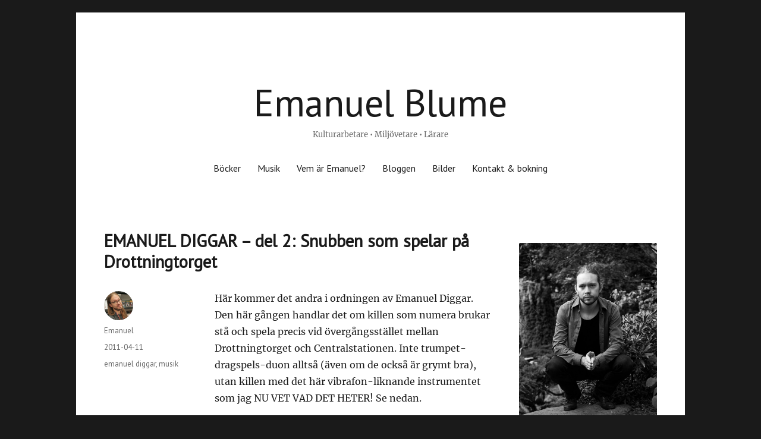

--- FILE ---
content_type: text/html; charset=UTF-8
request_url: https://emanuelblume.se/bloggen/emanuel-diggar-del-2-snubben-som-spelar-pa-drottningtorget/
body_size: 13806
content:
<!DOCTYPE html>
<html lang="sv-SE" class="no-js">
<head>
	<meta charset="UTF-8">
	<meta name="viewport" content="width=device-width, initial-scale=1">
	<link rel="profile" href="http://gmpg.org/xfn/11">
	<link href='https://fonts.googleapis.com/css?family=PT+Sans' rel='stylesheet' type='text/css'>
		<link rel="pingback" href="https://emanuelblume.se/xmlrpc.php">
		<script>
(function(html){html.className = html.className.replace(/\bno-js\b/,'js')})(document.documentElement);
//# sourceURL=twentysixteen_javascript_detection
</script>
<title>EMANUEL DIGGAR &#8211; del 2: Snubben som spelar på Drottningtorget &#8211; Emanuel Blume</title>
<meta name='robots' content='max-image-preview:large' />
<link rel="alternate" type="application/rss+xml" title="Emanuel Blume &raquo; Webbflöde" href="https://emanuelblume.se/feed/" />
<link rel="alternate" type="application/rss+xml" title="Emanuel Blume &raquo; Kommentarsflöde" href="https://emanuelblume.se/comments/feed/" />
<link rel="alternate" type="application/rss+xml" title="Emanuel Blume &raquo; Kommentarsflöde för EMANUEL DIGGAR &#8211; del 2: Snubben som spelar på Drottningtorget" href="https://emanuelblume.se/bloggen/emanuel-diggar-del-2-snubben-som-spelar-pa-drottningtorget/feed/" />
<link rel="alternate" title="oEmbed (JSON)" type="application/json+oembed" href="https://emanuelblume.se/wp-json/oembed/1.0/embed?url=https%3A%2F%2Femanuelblume.se%2Fbloggen%2Femanuel-diggar-del-2-snubben-som-spelar-pa-drottningtorget%2F" />
<link rel="alternate" title="oEmbed (XML)" type="text/xml+oembed" href="https://emanuelblume.se/wp-json/oembed/1.0/embed?url=https%3A%2F%2Femanuelblume.se%2Fbloggen%2Femanuel-diggar-del-2-snubben-som-spelar-pa-drottningtorget%2F&#038;format=xml" />
<style id='wp-img-auto-sizes-contain-inline-css'>
img:is([sizes=auto i],[sizes^="auto," i]){contain-intrinsic-size:3000px 1500px}
/*# sourceURL=wp-img-auto-sizes-contain-inline-css */
</style>
<style id='wp-emoji-styles-inline-css'>

	img.wp-smiley, img.emoji {
		display: inline !important;
		border: none !important;
		box-shadow: none !important;
		height: 1em !important;
		width: 1em !important;
		margin: 0 0.07em !important;
		vertical-align: -0.1em !important;
		background: none !important;
		padding: 0 !important;
	}
/*# sourceURL=wp-emoji-styles-inline-css */
</style>
<style id='wp-block-library-inline-css'>
:root{--wp-block-synced-color:#7a00df;--wp-block-synced-color--rgb:122,0,223;--wp-bound-block-color:var(--wp-block-synced-color);--wp-editor-canvas-background:#ddd;--wp-admin-theme-color:#007cba;--wp-admin-theme-color--rgb:0,124,186;--wp-admin-theme-color-darker-10:#006ba1;--wp-admin-theme-color-darker-10--rgb:0,107,160.5;--wp-admin-theme-color-darker-20:#005a87;--wp-admin-theme-color-darker-20--rgb:0,90,135;--wp-admin-border-width-focus:2px}@media (min-resolution:192dpi){:root{--wp-admin-border-width-focus:1.5px}}.wp-element-button{cursor:pointer}:root .has-very-light-gray-background-color{background-color:#eee}:root .has-very-dark-gray-background-color{background-color:#313131}:root .has-very-light-gray-color{color:#eee}:root .has-very-dark-gray-color{color:#313131}:root .has-vivid-green-cyan-to-vivid-cyan-blue-gradient-background{background:linear-gradient(135deg,#00d084,#0693e3)}:root .has-purple-crush-gradient-background{background:linear-gradient(135deg,#34e2e4,#4721fb 50%,#ab1dfe)}:root .has-hazy-dawn-gradient-background{background:linear-gradient(135deg,#faaca8,#dad0ec)}:root .has-subdued-olive-gradient-background{background:linear-gradient(135deg,#fafae1,#67a671)}:root .has-atomic-cream-gradient-background{background:linear-gradient(135deg,#fdd79a,#004a59)}:root .has-nightshade-gradient-background{background:linear-gradient(135deg,#330968,#31cdcf)}:root .has-midnight-gradient-background{background:linear-gradient(135deg,#020381,#2874fc)}:root{--wp--preset--font-size--normal:16px;--wp--preset--font-size--huge:42px}.has-regular-font-size{font-size:1em}.has-larger-font-size{font-size:2.625em}.has-normal-font-size{font-size:var(--wp--preset--font-size--normal)}.has-huge-font-size{font-size:var(--wp--preset--font-size--huge)}.has-text-align-center{text-align:center}.has-text-align-left{text-align:left}.has-text-align-right{text-align:right}.has-fit-text{white-space:nowrap!important}#end-resizable-editor-section{display:none}.aligncenter{clear:both}.items-justified-left{justify-content:flex-start}.items-justified-center{justify-content:center}.items-justified-right{justify-content:flex-end}.items-justified-space-between{justify-content:space-between}.screen-reader-text{border:0;clip-path:inset(50%);height:1px;margin:-1px;overflow:hidden;padding:0;position:absolute;width:1px;word-wrap:normal!important}.screen-reader-text:focus{background-color:#ddd;clip-path:none;color:#444;display:block;font-size:1em;height:auto;left:5px;line-height:normal;padding:15px 23px 14px;text-decoration:none;top:5px;width:auto;z-index:100000}html :where(.has-border-color){border-style:solid}html :where([style*=border-top-color]){border-top-style:solid}html :where([style*=border-right-color]){border-right-style:solid}html :where([style*=border-bottom-color]){border-bottom-style:solid}html :where([style*=border-left-color]){border-left-style:solid}html :where([style*=border-width]){border-style:solid}html :where([style*=border-top-width]){border-top-style:solid}html :where([style*=border-right-width]){border-right-style:solid}html :where([style*=border-bottom-width]){border-bottom-style:solid}html :where([style*=border-left-width]){border-left-style:solid}html :where(img[class*=wp-image-]){height:auto;max-width:100%}:where(figure){margin:0 0 1em}html :where(.is-position-sticky){--wp-admin--admin-bar--position-offset:var(--wp-admin--admin-bar--height,0px)}@media screen and (max-width:600px){html :where(.is-position-sticky){--wp-admin--admin-bar--position-offset:0px}}

/*# sourceURL=wp-block-library-inline-css */
</style><style id='wp-block-image-inline-css'>
.wp-block-image>a,.wp-block-image>figure>a{display:inline-block}.wp-block-image img{box-sizing:border-box;height:auto;max-width:100%;vertical-align:bottom}@media not (prefers-reduced-motion){.wp-block-image img.hide{visibility:hidden}.wp-block-image img.show{animation:show-content-image .4s}}.wp-block-image[style*=border-radius] img,.wp-block-image[style*=border-radius]>a{border-radius:inherit}.wp-block-image.has-custom-border img{box-sizing:border-box}.wp-block-image.aligncenter{text-align:center}.wp-block-image.alignfull>a,.wp-block-image.alignwide>a{width:100%}.wp-block-image.alignfull img,.wp-block-image.alignwide img{height:auto;width:100%}.wp-block-image .aligncenter,.wp-block-image .alignleft,.wp-block-image .alignright,.wp-block-image.aligncenter,.wp-block-image.alignleft,.wp-block-image.alignright{display:table}.wp-block-image .aligncenter>figcaption,.wp-block-image .alignleft>figcaption,.wp-block-image .alignright>figcaption,.wp-block-image.aligncenter>figcaption,.wp-block-image.alignleft>figcaption,.wp-block-image.alignright>figcaption{caption-side:bottom;display:table-caption}.wp-block-image .alignleft{float:left;margin:.5em 1em .5em 0}.wp-block-image .alignright{float:right;margin:.5em 0 .5em 1em}.wp-block-image .aligncenter{margin-left:auto;margin-right:auto}.wp-block-image :where(figcaption){margin-bottom:1em;margin-top:.5em}.wp-block-image.is-style-circle-mask img{border-radius:9999px}@supports ((-webkit-mask-image:none) or (mask-image:none)) or (-webkit-mask-image:none){.wp-block-image.is-style-circle-mask img{border-radius:0;-webkit-mask-image:url('data:image/svg+xml;utf8,<svg viewBox="0 0 100 100" xmlns="http://www.w3.org/2000/svg"><circle cx="50" cy="50" r="50"/></svg>');mask-image:url('data:image/svg+xml;utf8,<svg viewBox="0 0 100 100" xmlns="http://www.w3.org/2000/svg"><circle cx="50" cy="50" r="50"/></svg>');mask-mode:alpha;-webkit-mask-position:center;mask-position:center;-webkit-mask-repeat:no-repeat;mask-repeat:no-repeat;-webkit-mask-size:contain;mask-size:contain}}:root :where(.wp-block-image.is-style-rounded img,.wp-block-image .is-style-rounded img){border-radius:9999px}.wp-block-image figure{margin:0}.wp-lightbox-container{display:flex;flex-direction:column;position:relative}.wp-lightbox-container img{cursor:zoom-in}.wp-lightbox-container img:hover+button{opacity:1}.wp-lightbox-container button{align-items:center;backdrop-filter:blur(16px) saturate(180%);background-color:#5a5a5a40;border:none;border-radius:4px;cursor:zoom-in;display:flex;height:20px;justify-content:center;opacity:0;padding:0;position:absolute;right:16px;text-align:center;top:16px;width:20px;z-index:100}@media not (prefers-reduced-motion){.wp-lightbox-container button{transition:opacity .2s ease}}.wp-lightbox-container button:focus-visible{outline:3px auto #5a5a5a40;outline:3px auto -webkit-focus-ring-color;outline-offset:3px}.wp-lightbox-container button:hover{cursor:pointer;opacity:1}.wp-lightbox-container button:focus{opacity:1}.wp-lightbox-container button:focus,.wp-lightbox-container button:hover,.wp-lightbox-container button:not(:hover):not(:active):not(.has-background){background-color:#5a5a5a40;border:none}.wp-lightbox-overlay{box-sizing:border-box;cursor:zoom-out;height:100vh;left:0;overflow:hidden;position:fixed;top:0;visibility:hidden;width:100%;z-index:100000}.wp-lightbox-overlay .close-button{align-items:center;cursor:pointer;display:flex;justify-content:center;min-height:40px;min-width:40px;padding:0;position:absolute;right:calc(env(safe-area-inset-right) + 16px);top:calc(env(safe-area-inset-top) + 16px);z-index:5000000}.wp-lightbox-overlay .close-button:focus,.wp-lightbox-overlay .close-button:hover,.wp-lightbox-overlay .close-button:not(:hover):not(:active):not(.has-background){background:none;border:none}.wp-lightbox-overlay .lightbox-image-container{height:var(--wp--lightbox-container-height);left:50%;overflow:hidden;position:absolute;top:50%;transform:translate(-50%,-50%);transform-origin:top left;width:var(--wp--lightbox-container-width);z-index:9999999999}.wp-lightbox-overlay .wp-block-image{align-items:center;box-sizing:border-box;display:flex;height:100%;justify-content:center;margin:0;position:relative;transform-origin:0 0;width:100%;z-index:3000000}.wp-lightbox-overlay .wp-block-image img{height:var(--wp--lightbox-image-height);min-height:var(--wp--lightbox-image-height);min-width:var(--wp--lightbox-image-width);width:var(--wp--lightbox-image-width)}.wp-lightbox-overlay .wp-block-image figcaption{display:none}.wp-lightbox-overlay button{background:none;border:none}.wp-lightbox-overlay .scrim{background-color:#fff;height:100%;opacity:.9;position:absolute;width:100%;z-index:2000000}.wp-lightbox-overlay.active{visibility:visible}@media not (prefers-reduced-motion){.wp-lightbox-overlay.active{animation:turn-on-visibility .25s both}.wp-lightbox-overlay.active img{animation:turn-on-visibility .35s both}.wp-lightbox-overlay.show-closing-animation:not(.active){animation:turn-off-visibility .35s both}.wp-lightbox-overlay.show-closing-animation:not(.active) img{animation:turn-off-visibility .25s both}.wp-lightbox-overlay.zoom.active{animation:none;opacity:1;visibility:visible}.wp-lightbox-overlay.zoom.active .lightbox-image-container{animation:lightbox-zoom-in .4s}.wp-lightbox-overlay.zoom.active .lightbox-image-container img{animation:none}.wp-lightbox-overlay.zoom.active .scrim{animation:turn-on-visibility .4s forwards}.wp-lightbox-overlay.zoom.show-closing-animation:not(.active){animation:none}.wp-lightbox-overlay.zoom.show-closing-animation:not(.active) .lightbox-image-container{animation:lightbox-zoom-out .4s}.wp-lightbox-overlay.zoom.show-closing-animation:not(.active) .lightbox-image-container img{animation:none}.wp-lightbox-overlay.zoom.show-closing-animation:not(.active) .scrim{animation:turn-off-visibility .4s forwards}}@keyframes show-content-image{0%{visibility:hidden}99%{visibility:hidden}to{visibility:visible}}@keyframes turn-on-visibility{0%{opacity:0}to{opacity:1}}@keyframes turn-off-visibility{0%{opacity:1;visibility:visible}99%{opacity:0;visibility:visible}to{opacity:0;visibility:hidden}}@keyframes lightbox-zoom-in{0%{transform:translate(calc((-100vw + var(--wp--lightbox-scrollbar-width))/2 + var(--wp--lightbox-initial-left-position)),calc(-50vh + var(--wp--lightbox-initial-top-position))) scale(var(--wp--lightbox-scale))}to{transform:translate(-50%,-50%) scale(1)}}@keyframes lightbox-zoom-out{0%{transform:translate(-50%,-50%) scale(1);visibility:visible}99%{visibility:visible}to{transform:translate(calc((-100vw + var(--wp--lightbox-scrollbar-width))/2 + var(--wp--lightbox-initial-left-position)),calc(-50vh + var(--wp--lightbox-initial-top-position))) scale(var(--wp--lightbox-scale));visibility:hidden}}
/*# sourceURL=https://emanuelblume.se/wp-includes/blocks/image/style.min.css */
</style>
<style id='wp-block-image-theme-inline-css'>
:root :where(.wp-block-image figcaption){color:#555;font-size:13px;text-align:center}.is-dark-theme :root :where(.wp-block-image figcaption){color:#ffffffa6}.wp-block-image{margin:0 0 1em}
/*# sourceURL=https://emanuelblume.se/wp-includes/blocks/image/theme.min.css */
</style>
<style id='wp-block-paragraph-inline-css'>
.is-small-text{font-size:.875em}.is-regular-text{font-size:1em}.is-large-text{font-size:2.25em}.is-larger-text{font-size:3em}.has-drop-cap:not(:focus):first-letter{float:left;font-size:8.4em;font-style:normal;font-weight:100;line-height:.68;margin:.05em .1em 0 0;text-transform:uppercase}body.rtl .has-drop-cap:not(:focus):first-letter{float:none;margin-left:.1em}p.has-drop-cap.has-background{overflow:hidden}:root :where(p.has-background){padding:1.25em 2.375em}:where(p.has-text-color:not(.has-link-color)) a{color:inherit}p.has-text-align-left[style*="writing-mode:vertical-lr"],p.has-text-align-right[style*="writing-mode:vertical-rl"]{rotate:180deg}
/*# sourceURL=https://emanuelblume.se/wp-includes/blocks/paragraph/style.min.css */
</style>
<style id='global-styles-inline-css'>
:root{--wp--preset--aspect-ratio--square: 1;--wp--preset--aspect-ratio--4-3: 4/3;--wp--preset--aspect-ratio--3-4: 3/4;--wp--preset--aspect-ratio--3-2: 3/2;--wp--preset--aspect-ratio--2-3: 2/3;--wp--preset--aspect-ratio--16-9: 16/9;--wp--preset--aspect-ratio--9-16: 9/16;--wp--preset--color--black: #000000;--wp--preset--color--cyan-bluish-gray: #abb8c3;--wp--preset--color--white: #fff;--wp--preset--color--pale-pink: #f78da7;--wp--preset--color--vivid-red: #cf2e2e;--wp--preset--color--luminous-vivid-orange: #ff6900;--wp--preset--color--luminous-vivid-amber: #fcb900;--wp--preset--color--light-green-cyan: #7bdcb5;--wp--preset--color--vivid-green-cyan: #00d084;--wp--preset--color--pale-cyan-blue: #8ed1fc;--wp--preset--color--vivid-cyan-blue: #0693e3;--wp--preset--color--vivid-purple: #9b51e0;--wp--preset--color--dark-gray: #1a1a1a;--wp--preset--color--medium-gray: #686868;--wp--preset--color--light-gray: #e5e5e5;--wp--preset--color--blue-gray: #4d545c;--wp--preset--color--bright-blue: #007acc;--wp--preset--color--light-blue: #9adffd;--wp--preset--color--dark-brown: #402b30;--wp--preset--color--medium-brown: #774e24;--wp--preset--color--dark-red: #640c1f;--wp--preset--color--bright-red: #ff675f;--wp--preset--color--yellow: #ffef8e;--wp--preset--gradient--vivid-cyan-blue-to-vivid-purple: linear-gradient(135deg,rgb(6,147,227) 0%,rgb(155,81,224) 100%);--wp--preset--gradient--light-green-cyan-to-vivid-green-cyan: linear-gradient(135deg,rgb(122,220,180) 0%,rgb(0,208,130) 100%);--wp--preset--gradient--luminous-vivid-amber-to-luminous-vivid-orange: linear-gradient(135deg,rgb(252,185,0) 0%,rgb(255,105,0) 100%);--wp--preset--gradient--luminous-vivid-orange-to-vivid-red: linear-gradient(135deg,rgb(255,105,0) 0%,rgb(207,46,46) 100%);--wp--preset--gradient--very-light-gray-to-cyan-bluish-gray: linear-gradient(135deg,rgb(238,238,238) 0%,rgb(169,184,195) 100%);--wp--preset--gradient--cool-to-warm-spectrum: linear-gradient(135deg,rgb(74,234,220) 0%,rgb(151,120,209) 20%,rgb(207,42,186) 40%,rgb(238,44,130) 60%,rgb(251,105,98) 80%,rgb(254,248,76) 100%);--wp--preset--gradient--blush-light-purple: linear-gradient(135deg,rgb(255,206,236) 0%,rgb(152,150,240) 100%);--wp--preset--gradient--blush-bordeaux: linear-gradient(135deg,rgb(254,205,165) 0%,rgb(254,45,45) 50%,rgb(107,0,62) 100%);--wp--preset--gradient--luminous-dusk: linear-gradient(135deg,rgb(255,203,112) 0%,rgb(199,81,192) 50%,rgb(65,88,208) 100%);--wp--preset--gradient--pale-ocean: linear-gradient(135deg,rgb(255,245,203) 0%,rgb(182,227,212) 50%,rgb(51,167,181) 100%);--wp--preset--gradient--electric-grass: linear-gradient(135deg,rgb(202,248,128) 0%,rgb(113,206,126) 100%);--wp--preset--gradient--midnight: linear-gradient(135deg,rgb(2,3,129) 0%,rgb(40,116,252) 100%);--wp--preset--font-size--small: 13px;--wp--preset--font-size--medium: 20px;--wp--preset--font-size--large: 36px;--wp--preset--font-size--x-large: 42px;--wp--preset--spacing--20: 0.44rem;--wp--preset--spacing--30: 0.67rem;--wp--preset--spacing--40: 1rem;--wp--preset--spacing--50: 1.5rem;--wp--preset--spacing--60: 2.25rem;--wp--preset--spacing--70: 3.38rem;--wp--preset--spacing--80: 5.06rem;--wp--preset--shadow--natural: 6px 6px 9px rgba(0, 0, 0, 0.2);--wp--preset--shadow--deep: 12px 12px 50px rgba(0, 0, 0, 0.4);--wp--preset--shadow--sharp: 6px 6px 0px rgba(0, 0, 0, 0.2);--wp--preset--shadow--outlined: 6px 6px 0px -3px rgb(255, 255, 255), 6px 6px rgb(0, 0, 0);--wp--preset--shadow--crisp: 6px 6px 0px rgb(0, 0, 0);}:where(.is-layout-flex){gap: 0.5em;}:where(.is-layout-grid){gap: 0.5em;}body .is-layout-flex{display: flex;}.is-layout-flex{flex-wrap: wrap;align-items: center;}.is-layout-flex > :is(*, div){margin: 0;}body .is-layout-grid{display: grid;}.is-layout-grid > :is(*, div){margin: 0;}:where(.wp-block-columns.is-layout-flex){gap: 2em;}:where(.wp-block-columns.is-layout-grid){gap: 2em;}:where(.wp-block-post-template.is-layout-flex){gap: 1.25em;}:where(.wp-block-post-template.is-layout-grid){gap: 1.25em;}.has-black-color{color: var(--wp--preset--color--black) !important;}.has-cyan-bluish-gray-color{color: var(--wp--preset--color--cyan-bluish-gray) !important;}.has-white-color{color: var(--wp--preset--color--white) !important;}.has-pale-pink-color{color: var(--wp--preset--color--pale-pink) !important;}.has-vivid-red-color{color: var(--wp--preset--color--vivid-red) !important;}.has-luminous-vivid-orange-color{color: var(--wp--preset--color--luminous-vivid-orange) !important;}.has-luminous-vivid-amber-color{color: var(--wp--preset--color--luminous-vivid-amber) !important;}.has-light-green-cyan-color{color: var(--wp--preset--color--light-green-cyan) !important;}.has-vivid-green-cyan-color{color: var(--wp--preset--color--vivid-green-cyan) !important;}.has-pale-cyan-blue-color{color: var(--wp--preset--color--pale-cyan-blue) !important;}.has-vivid-cyan-blue-color{color: var(--wp--preset--color--vivid-cyan-blue) !important;}.has-vivid-purple-color{color: var(--wp--preset--color--vivid-purple) !important;}.has-black-background-color{background-color: var(--wp--preset--color--black) !important;}.has-cyan-bluish-gray-background-color{background-color: var(--wp--preset--color--cyan-bluish-gray) !important;}.has-white-background-color{background-color: var(--wp--preset--color--white) !important;}.has-pale-pink-background-color{background-color: var(--wp--preset--color--pale-pink) !important;}.has-vivid-red-background-color{background-color: var(--wp--preset--color--vivid-red) !important;}.has-luminous-vivid-orange-background-color{background-color: var(--wp--preset--color--luminous-vivid-orange) !important;}.has-luminous-vivid-amber-background-color{background-color: var(--wp--preset--color--luminous-vivid-amber) !important;}.has-light-green-cyan-background-color{background-color: var(--wp--preset--color--light-green-cyan) !important;}.has-vivid-green-cyan-background-color{background-color: var(--wp--preset--color--vivid-green-cyan) !important;}.has-pale-cyan-blue-background-color{background-color: var(--wp--preset--color--pale-cyan-blue) !important;}.has-vivid-cyan-blue-background-color{background-color: var(--wp--preset--color--vivid-cyan-blue) !important;}.has-vivid-purple-background-color{background-color: var(--wp--preset--color--vivid-purple) !important;}.has-black-border-color{border-color: var(--wp--preset--color--black) !important;}.has-cyan-bluish-gray-border-color{border-color: var(--wp--preset--color--cyan-bluish-gray) !important;}.has-white-border-color{border-color: var(--wp--preset--color--white) !important;}.has-pale-pink-border-color{border-color: var(--wp--preset--color--pale-pink) !important;}.has-vivid-red-border-color{border-color: var(--wp--preset--color--vivid-red) !important;}.has-luminous-vivid-orange-border-color{border-color: var(--wp--preset--color--luminous-vivid-orange) !important;}.has-luminous-vivid-amber-border-color{border-color: var(--wp--preset--color--luminous-vivid-amber) !important;}.has-light-green-cyan-border-color{border-color: var(--wp--preset--color--light-green-cyan) !important;}.has-vivid-green-cyan-border-color{border-color: var(--wp--preset--color--vivid-green-cyan) !important;}.has-pale-cyan-blue-border-color{border-color: var(--wp--preset--color--pale-cyan-blue) !important;}.has-vivid-cyan-blue-border-color{border-color: var(--wp--preset--color--vivid-cyan-blue) !important;}.has-vivid-purple-border-color{border-color: var(--wp--preset--color--vivid-purple) !important;}.has-vivid-cyan-blue-to-vivid-purple-gradient-background{background: var(--wp--preset--gradient--vivid-cyan-blue-to-vivid-purple) !important;}.has-light-green-cyan-to-vivid-green-cyan-gradient-background{background: var(--wp--preset--gradient--light-green-cyan-to-vivid-green-cyan) !important;}.has-luminous-vivid-amber-to-luminous-vivid-orange-gradient-background{background: var(--wp--preset--gradient--luminous-vivid-amber-to-luminous-vivid-orange) !important;}.has-luminous-vivid-orange-to-vivid-red-gradient-background{background: var(--wp--preset--gradient--luminous-vivid-orange-to-vivid-red) !important;}.has-very-light-gray-to-cyan-bluish-gray-gradient-background{background: var(--wp--preset--gradient--very-light-gray-to-cyan-bluish-gray) !important;}.has-cool-to-warm-spectrum-gradient-background{background: var(--wp--preset--gradient--cool-to-warm-spectrum) !important;}.has-blush-light-purple-gradient-background{background: var(--wp--preset--gradient--blush-light-purple) !important;}.has-blush-bordeaux-gradient-background{background: var(--wp--preset--gradient--blush-bordeaux) !important;}.has-luminous-dusk-gradient-background{background: var(--wp--preset--gradient--luminous-dusk) !important;}.has-pale-ocean-gradient-background{background: var(--wp--preset--gradient--pale-ocean) !important;}.has-electric-grass-gradient-background{background: var(--wp--preset--gradient--electric-grass) !important;}.has-midnight-gradient-background{background: var(--wp--preset--gradient--midnight) !important;}.has-small-font-size{font-size: var(--wp--preset--font-size--small) !important;}.has-medium-font-size{font-size: var(--wp--preset--font-size--medium) !important;}.has-large-font-size{font-size: var(--wp--preset--font-size--large) !important;}.has-x-large-font-size{font-size: var(--wp--preset--font-size--x-large) !important;}
/*# sourceURL=global-styles-inline-css */
</style>

<style id='classic-theme-styles-inline-css'>
/*! This file is auto-generated */
.wp-block-button__link{color:#fff;background-color:#32373c;border-radius:9999px;box-shadow:none;text-decoration:none;padding:calc(.667em + 2px) calc(1.333em + 2px);font-size:1.125em}.wp-block-file__button{background:#32373c;color:#fff;text-decoration:none}
/*# sourceURL=/wp-includes/css/classic-themes.min.css */
</style>
<link rel='stylesheet' id='parent-style-css' href='https://emanuelblume.se/wp-content/themes/twentysixteen/style.css?ver=6.9' media='all' />
<link rel='stylesheet' id='twentysixteen-fonts-css' href='https://emanuelblume.se/wp-content/themes/twentysixteen/fonts/merriweather-plus-montserrat-plus-inconsolata.css?ver=20230328' media='all' />
<link rel='stylesheet' id='genericons-css' href='https://emanuelblume.se/wp-content/themes/twentysixteen/genericons/genericons.css?ver=20251101' media='all' />
<link rel='stylesheet' id='twentysixteen-style-css' href='https://emanuelblume.se/wp-content/themes/mami/style.css?ver=20251202' media='all' />
<style id='twentysixteen-style-inline-css'>

		/* Custom Link Color */
		.menu-toggle:hover,
		.menu-toggle:focus,
		a,
		.main-navigation a:hover,
		.main-navigation a:focus,
		.dropdown-toggle:hover,
		.dropdown-toggle:focus,
		.social-navigation a:hover:before,
		.social-navigation a:focus:before,
		.post-navigation a:hover .post-title,
		.post-navigation a:focus .post-title,
		.tagcloud a:hover,
		.tagcloud a:focus,
		.site-branding .site-title a:hover,
		.site-branding .site-title a:focus,
		.entry-title a:hover,
		.entry-title a:focus,
		.entry-footer a:hover,
		.entry-footer a:focus,
		.comment-metadata a:hover,
		.comment-metadata a:focus,
		.pingback .comment-edit-link:hover,
		.pingback .comment-edit-link:focus,
		.comment-reply-link,
		.comment-reply-link:hover,
		.comment-reply-link:focus,
		.required,
		.site-info a:hover,
		.site-info a:focus {
			color: #3d3d3d;
		}

		mark,
		ins,
		button:hover,
		button:focus,
		input[type="button"]:hover,
		input[type="button"]:focus,
		input[type="reset"]:hover,
		input[type="reset"]:focus,
		input[type="submit"]:hover,
		input[type="submit"]:focus,
		.pagination .prev:hover,
		.pagination .prev:focus,
		.pagination .next:hover,
		.pagination .next:focus,
		.widget_calendar tbody a,
		.page-links a:hover,
		.page-links a:focus {
			background-color: #3d3d3d;
		}

		input[type="date"]:focus,
		input[type="time"]:focus,
		input[type="datetime-local"]:focus,
		input[type="week"]:focus,
		input[type="month"]:focus,
		input[type="text"]:focus,
		input[type="email"]:focus,
		input[type="url"]:focus,
		input[type="password"]:focus,
		input[type="search"]:focus,
		input[type="tel"]:focus,
		input[type="number"]:focus,
		textarea:focus,
		.tagcloud a:hover,
		.tagcloud a:focus,
		.menu-toggle:hover,
		.menu-toggle:focus {
			border-color: #3d3d3d;
		}

		@media screen and (min-width: 56.875em) {
			.main-navigation li:hover > a,
			.main-navigation li.focus > a {
				color: #3d3d3d;
			}
		}
	
/*# sourceURL=twentysixteen-style-inline-css */
</style>
<link rel='stylesheet' id='twentysixteen-block-style-css' href='https://emanuelblume.se/wp-content/themes/twentysixteen/css/blocks.css?ver=20240817' media='all' />
<script src="https://emanuelblume.se/wp-includes/js/jquery/jquery.min.js?ver=3.7.1" id="jquery-core-js"></script>
<script src="https://emanuelblume.se/wp-includes/js/jquery/jquery-migrate.min.js?ver=3.4.1" id="jquery-migrate-js"></script>
<script id="twentysixteen-script-js-extra">
var screenReaderText = {"expand":"expandera undermeny","collapse":"minimera undermeny"};
//# sourceURL=twentysixteen-script-js-extra
</script>
<script src="https://emanuelblume.se/wp-content/themes/twentysixteen/js/functions.js?ver=20230629" id="twentysixteen-script-js" defer data-wp-strategy="defer"></script>
<link rel="https://api.w.org/" href="https://emanuelblume.se/wp-json/" /><link rel="alternate" title="JSON" type="application/json" href="https://emanuelblume.se/wp-json/wp/v2/posts/4289" /><link rel="EditURI" type="application/rsd+xml" title="RSD" href="https://emanuelblume.se/xmlrpc.php?rsd" />
<meta name="generator" content="WordPress 6.9" />
<link rel="canonical" href="https://emanuelblume.se/bloggen/emanuel-diggar-del-2-snubben-som-spelar-pa-drottningtorget/" />
<link rel='shortlink' href='https://emanuelblume.se/?p=4289' />
<!-- Analytics by WP Statistics - https://wp-statistics.com -->
<link rel="icon" href="https://emanuelblume.se/wp-content/uploads/2022/09/cropped-webicon-32x32.jpg" sizes="32x32" />
<link rel="icon" href="https://emanuelblume.se/wp-content/uploads/2022/09/cropped-webicon-192x192.jpg" sizes="192x192" />
<link rel="apple-touch-icon" href="https://emanuelblume.se/wp-content/uploads/2022/09/cropped-webicon-180x180.jpg" />
<meta name="msapplication-TileImage" content="https://emanuelblume.se/wp-content/uploads/2022/09/cropped-webicon-270x270.jpg" />
</head>

<body class="wp-singular post-template-default single single-post postid-4289 single-format-standard wp-embed-responsive wp-theme-twentysixteen wp-child-theme-mami">
<div id="page" class="site">
	<div class="site-inner">
		<a class="skip-link screen-reader-text" href="#content">Hoppa till innehåll</a>

		<header id="masthead" class="site-header" role="banner">
			<div class="site-header-main">
				<div class="site-branding">
											<p class="site-title"><a href="https://emanuelblume.se/" rel="home">Emanuel Blume</a></p>
											<p class="site-description">Kulturarbetare • Miljövetare • Lärare</p>
									</div><!-- .site-branding -->

									<button id="menu-toggle" class="menu-toggle">Meny</button>

					<div id="site-header-menu" class="site-header-menu">
													<nav id="site-navigation" class="main-navigation" role="navigation" aria-label="Primär meny">
								<div class="menu-huvudmeny-container"><ul id="menu-huvudmeny" class="primary-menu"><li id="menu-item-8201" class="menu-item menu-item-type-post_type menu-item-object-page menu-item-8201"><a href="https://emanuelblume.se/bocker/">Böcker</a></li>
<li id="menu-item-8202" class="menu-item menu-item-type-post_type menu-item-object-page menu-item-8202"><a href="https://emanuelblume.se/musik/">Musik</a></li>
<li id="menu-item-28" class="menu-item menu-item-type-post_type menu-item-object-page menu-item-28"><a href="https://emanuelblume.se/vem-ar/">Vem är Emanuel?</a></li>
<li id="menu-item-5981" class="menu-item menu-item-type-taxonomy menu-item-object-category current-post-ancestor current-menu-parent current-post-parent menu-item-5981"><a href="https://emanuelblume.se/category/bloggen/">Bloggen</a></li>
<li id="menu-item-27" class="menu-item menu-item-type-post_type menu-item-object-page menu-item-27"><a href="https://emanuelblume.se/bilder/">Bilder</a></li>
<li id="menu-item-6081" class="menu-item menu-item-type-post_type menu-item-object-page menu-item-6081"><a href="https://emanuelblume.se/bokning-och-kontakt/">Kontakt &#038; bokning</a></li>
</ul></div>							</nav><!-- .main-navigation -->
						
											</div><!-- .site-header-menu -->
							</div><!-- .site-header-main -->

					</header><!-- .site-header -->

		<div id="content" class="site-content">

<div id="primary" class="content-area">
	<main id="main" class="site-main">
		
<article id="post-4289" class="post-4289 post type-post status-publish format-standard hentry category-bloggen tag-emanuel-diggar tag-musik">
	<header class="entry-header">
		<h1 class="entry-title">EMANUEL DIGGAR &#8211; del 2: Snubben som spelar på Drottningtorget</h1>	</header><!-- .entry-header -->

	
	
	<div class="entry-content">
		<p>Här kommer det andra i ordningen av Emanuel Diggar. Den här gången handlar det om killen som numera brukar stå och spela precis vid övergångsstället mellan Drottningtorget och Centralstationen. Inte trumpet-dragspels-duon alltså (även om de också är grymt bra), utan killen med det här vibrafon-liknande instrumentet som jag NU VET VAD DET HETER! Se nedan.</p>
<p>Det har ett helt fantastiskt ljud, och killen som spelar gör det med oerhörd känsla. Det har hänt att jag väntat tills det blir rött ljus bara för att få höra honom ytterligare en liten stund. Jag tror han stod i ett hörn av Brunnsparken tidigare, precis mellan 11:ans och 5:ans hållplatser.</p>
<p><a href="http://www.emanuelblume.se/wp-content/uploads/2011/04/2183339943_ace6411cc3.jpg" rel="attachment wp-att-5168"><img fetchpriority="high" decoding="async" src="http://www.emanuelblume.se/wp-content/uploads/2011/04/2183339943_ace6411cc3-300x223.jpg" alt="2183339943_ace6411cc3" width="300" height="223" class="alignnone size-medium wp-image-5168" /></a></p>
<p>Jag har ingen bild på honom, så ovan syns en ryss med en vibrafon. Nu vet jag vad killens på Drottningtorget instreument heter, det är ett hackbräde, som min vän Clas så vist påpekade. Här nedan kan ni höra ett exempel från YouTube på hur det kan låta.</p>
<p><iframe width="420" height="315" src="https://www.youtube.com/embed/TxjpYHhfRyI" frameborder="0" allowfullscreen></iframe></p>
<p>Hur som helst, håll utkik efter honom nästa gång du är vid Drottningtorget!</p>
	</div><!-- .entry-content -->

	<footer class="entry-footer">
		<span class="byline"><img alt='' src='https://secure.gravatar.com/avatar/3d4074bfd7138def7f1f103597fac7d30a7892dedf56206e1624ee138d2a2651?s=49&#038;d=mm&#038;r=g' srcset='https://secure.gravatar.com/avatar/3d4074bfd7138def7f1f103597fac7d30a7892dedf56206e1624ee138d2a2651?s=98&#038;d=mm&#038;r=g 2x' class='avatar avatar-49 photo' height='49' width='49' decoding='async'/><span class="screen-reader-text">Författare </span><span class="author vcard"><a class="url fn n" href="https://emanuelblume.se/author/emanuel/">Emanuel</a></span></span><span class="posted-on"><span class="screen-reader-text">Publicerat den </span><a href="https://emanuelblume.se/bloggen/emanuel-diggar-del-2-snubben-som-spelar-pa-drottningtorget/" rel="bookmark"><time class="entry-date published" datetime="2011-04-11T07:51:00+00:00">2011-04-11</time><time class="updated" datetime="2016-01-25T14:35:46+00:00">2016-01-25</time></a></span><span class="cat-links"><span class="screen-reader-text">Kategorier </span><a href="https://emanuelblume.se/category/bloggen/" rel="category tag">Bloggen</a></span><span class="tags-links"><span class="screen-reader-text">Etiketter </span><a href="https://emanuelblume.se/tag/emanuel-diggar/" rel="tag">emanuel diggar</a>, <a href="https://emanuelblume.se/tag/musik/" rel="tag">musik</a></span>			</footer><!-- .entry-footer -->
</article><!-- #post-4289 -->

<div id="comments" class="comments-area">

	
	
		<div id="respond" class="comment-respond">
		<h2 id="reply-title" class="comment-reply-title">Lämna ett svar <small><a rel="nofollow" id="cancel-comment-reply-link" href="/bloggen/emanuel-diggar-del-2-snubben-som-spelar-pa-drottningtorget/#respond" style="display:none;">Avbryt svar</a></small></h2><form action="https://emanuelblume.se/wp-comments-post.php" method="post" id="commentform" class="comment-form"><p class="comment-notes"><span id="email-notes">Din e-postadress kommer inte publiceras.</span> <span class="required-field-message">Obligatoriska fält är märkta <span class="required">*</span></span></p><p class="comment-form-comment"><label for="comment">Kommentar <span class="required">*</span></label> <textarea id="comment" name="comment" cols="45" rows="8" maxlength="65525" required></textarea></p><p class="comment-form-author"><label for="author">Namn <span class="required">*</span></label> <input id="author" name="author" type="text" value="" size="30" maxlength="245" autocomplete="name" required /></p>
<p class="comment-form-email"><label for="email">E-postadress <span class="required">*</span></label> <input id="email" name="email" type="email" value="" size="30" maxlength="100" aria-describedby="email-notes" autocomplete="email" required /></p>
<p class="comment-form-url"><label for="url">Webbplats</label> <input id="url" name="url" type="url" value="" size="30" maxlength="200" autocomplete="url" /></p>
<p class="comment-form-cookies-consent"><input id="wp-comment-cookies-consent" name="wp-comment-cookies-consent" type="checkbox" value="yes" /> <label for="wp-comment-cookies-consent">Spara mitt namn, min e-postadress och webbplats i denna webbläsare till nästa gång jag skriver en kommentar.</label></p>
<p class="form-submit"><input name="submit" type="submit" id="submit" class="submit" value="Publicera kommentar" /> <input type='hidden' name='comment_post_ID' value='4289' id='comment_post_ID' />
<input type='hidden' name='comment_parent' id='comment_parent' value='0' />
</p><p style="display: none;"><input type="hidden" id="akismet_comment_nonce" name="akismet_comment_nonce" value="13062c4a04" /></p><p style="display: none !important;" class="akismet-fields-container" data-prefix="ak_"><label>&#916;<textarea name="ak_hp_textarea" cols="45" rows="8" maxlength="100"></textarea></label><input type="hidden" id="ak_js_1" name="ak_js" value="90"/><script>document.getElementById( "ak_js_1" ).setAttribute( "value", ( new Date() ).getTime() );</script></p></form>	</div><!-- #respond -->
	
</div><!-- .comments-area -->

	<nav class="navigation post-navigation" aria-label="Inlägg">
		<h2 class="screen-reader-text">Inläggsnavigering</h2>
		<div class="nav-links"><div class="nav-previous"><a href="https://emanuelblume.se/bloggen/att-vi-orkar/" rel="prev"><span class="meta-nav" aria-hidden="true">Föregående</span> <span class="screen-reader-text">Föregående inlägg:</span> <span class="post-title">Att vi orkar!</span></a></div><div class="nav-next"><a href="https://emanuelblume.se/bloggen/lang-dags-fard-mot-natt/" rel="next"><span class="meta-nav" aria-hidden="true">Nästa</span> <span class="screen-reader-text">Nästa inlägg:</span> <span class="post-title">Lång dags färd mot natt</span></a></div></div>
	</nav>
	</main><!-- .site-main -->

	
</div><!-- .content-area -->


	<aside id="secondary" class="sidebar widget-area">
		<section id="block-3" class="widget widget_block widget_media_image">
<figure class="wp-block-image size-full"><a href="https://emanuelblume.se/wp-content/uploads/2022/09/mami3_splash.jpg"><img loading="lazy" decoding="async" width="797" height="1023" src="https://emanuelblume.se/wp-content/uploads/2022/09/mami3_splash.jpg" alt="" class="wp-image-8117" srcset="https://emanuelblume.se/wp-content/uploads/2022/09/mami3_splash.jpg 797w, https://emanuelblume.se/wp-content/uploads/2022/09/mami3_splash-234x300.jpg 234w, https://emanuelblume.se/wp-content/uploads/2022/09/mami3_splash-768x986.jpg 768w" sizes="auto, (max-width: 709px) 85vw, (max-width: 909px) 67vw, (max-width: 984px) 61vw, (max-width: 1362px) 45vw, 600px" /></a></figure>
</section><section id="block-4" class="widget widget_block widget_text">
<p id="mamitext">Emanuel Blume är författare till böckerna Nagriljärerna och Nomadplaneten. Till vardags arbetar han med miljöfrågor och undervisar på folkhögskola. Tidvis är han även musiker.</p>
</section><section id="search-2" class="widget widget_search">
<form role="search" method="get" class="search-form" action="https://emanuelblume.se/">
	<label>
		<span class="screen-reader-text">
			Sök efter:		</span>
		<input type="search" class="search-field" placeholder="Sök &hellip;" value="" name="s" />
	</label>
	<button type="submit" class="search-submit"><span class="screen-reader-text">
		Sök	</span></button>
</form>
</section><section id="archives-2" class="widget widget_archive"><h2 class="widget-title">Bloggarkiv</h2>		<label class="screen-reader-text" for="archives-dropdown-2">Bloggarkiv</label>
		<select id="archives-dropdown-2" name="archive-dropdown">
			
			<option value="">Välj månad</option>
				<option value='https://emanuelblume.se/2026/01/'> januari 2026 &nbsp;(1)</option>
	<option value='https://emanuelblume.se/2025/09/'> september 2025 &nbsp;(1)</option>
	<option value='https://emanuelblume.se/2025/08/'> augusti 2025 &nbsp;(2)</option>
	<option value='https://emanuelblume.se/2024/03/'> mars 2024 &nbsp;(1)</option>
	<option value='https://emanuelblume.se/2023/03/'> mars 2023 &nbsp;(1)</option>
	<option value='https://emanuelblume.se/2022/12/'> december 2022 &nbsp;(1)</option>
	<option value='https://emanuelblume.se/2022/09/'> september 2022 &nbsp;(3)</option>
	<option value='https://emanuelblume.se/2022/04/'> april 2022 &nbsp;(1)</option>
	<option value='https://emanuelblume.se/2021/12/'> december 2021 &nbsp;(1)</option>
	<option value='https://emanuelblume.se/2020/10/'> oktober 2020 &nbsp;(1)</option>
	<option value='https://emanuelblume.se/2018/12/'> december 2018 &nbsp;(1)</option>
	<option value='https://emanuelblume.se/2018/08/'> augusti 2018 &nbsp;(1)</option>
	<option value='https://emanuelblume.se/2018/05/'> maj 2018 &nbsp;(1)</option>
	<option value='https://emanuelblume.se/2018/04/'> april 2018 &nbsp;(1)</option>
	<option value='https://emanuelblume.se/2018/03/'> mars 2018 &nbsp;(1)</option>
	<option value='https://emanuelblume.se/2018/01/'> januari 2018 &nbsp;(1)</option>
	<option value='https://emanuelblume.se/2017/10/'> oktober 2017 &nbsp;(1)</option>
	<option value='https://emanuelblume.se/2017/09/'> september 2017 &nbsp;(1)</option>
	<option value='https://emanuelblume.se/2017/08/'> augusti 2017 &nbsp;(2)</option>
	<option value='https://emanuelblume.se/2017/05/'> maj 2017 &nbsp;(11)</option>
	<option value='https://emanuelblume.se/2017/04/'> april 2017 &nbsp;(1)</option>
	<option value='https://emanuelblume.se/2017/03/'> mars 2017 &nbsp;(2)</option>
	<option value='https://emanuelblume.se/2017/02/'> februari 2017 &nbsp;(3)</option>
	<option value='https://emanuelblume.se/2017/01/'> januari 2017 &nbsp;(6)</option>
	<option value='https://emanuelblume.se/2016/12/'> december 2016 &nbsp;(2)</option>
	<option value='https://emanuelblume.se/2016/11/'> november 2016 &nbsp;(2)</option>
	<option value='https://emanuelblume.se/2016/10/'> oktober 2016 &nbsp;(3)</option>
	<option value='https://emanuelblume.se/2016/09/'> september 2016 &nbsp;(3)</option>
	<option value='https://emanuelblume.se/2016/08/'> augusti 2016 &nbsp;(1)</option>
	<option value='https://emanuelblume.se/2016/07/'> juli 2016 &nbsp;(1)</option>
	<option value='https://emanuelblume.se/2016/06/'> juni 2016 &nbsp;(2)</option>
	<option value='https://emanuelblume.se/2016/05/'> maj 2016 &nbsp;(2)</option>
	<option value='https://emanuelblume.se/2016/04/'> april 2016 &nbsp;(2)</option>
	<option value='https://emanuelblume.se/2016/03/'> mars 2016 &nbsp;(4)</option>
	<option value='https://emanuelblume.se/2016/02/'> februari 2016 &nbsp;(8)</option>
	<option value='https://emanuelblume.se/2016/01/'> januari 2016 &nbsp;(1)</option>
	<option value='https://emanuelblume.se/2015/12/'> december 2015 &nbsp;(2)</option>
	<option value='https://emanuelblume.se/2015/11/'> november 2015 &nbsp;(1)</option>
	<option value='https://emanuelblume.se/2015/10/'> oktober 2015 &nbsp;(1)</option>
	<option value='https://emanuelblume.se/2015/08/'> augusti 2015 &nbsp;(1)</option>
	<option value='https://emanuelblume.se/2015/07/'> juli 2015 &nbsp;(1)</option>
	<option value='https://emanuelblume.se/2015/06/'> juni 2015 &nbsp;(2)</option>
	<option value='https://emanuelblume.se/2015/05/'> maj 2015 &nbsp;(2)</option>
	<option value='https://emanuelblume.se/2015/03/'> mars 2015 &nbsp;(1)</option>
	<option value='https://emanuelblume.se/2015/02/'> februari 2015 &nbsp;(4)</option>
	<option value='https://emanuelblume.se/2015/01/'> januari 2015 &nbsp;(1)</option>
	<option value='https://emanuelblume.se/2014/12/'> december 2014 &nbsp;(2)</option>
	<option value='https://emanuelblume.se/2014/11/'> november 2014 &nbsp;(2)</option>
	<option value='https://emanuelblume.se/2014/10/'> oktober 2014 &nbsp;(3)</option>
	<option value='https://emanuelblume.se/2014/09/'> september 2014 &nbsp;(2)</option>
	<option value='https://emanuelblume.se/2014/07/'> juli 2014 &nbsp;(3)</option>
	<option value='https://emanuelblume.se/2014/05/'> maj 2014 &nbsp;(1)</option>
	<option value='https://emanuelblume.se/2014/04/'> april 2014 &nbsp;(1)</option>
	<option value='https://emanuelblume.se/2014/03/'> mars 2014 &nbsp;(1)</option>
	<option value='https://emanuelblume.se/2014/01/'> januari 2014 &nbsp;(3)</option>
	<option value='https://emanuelblume.se/2013/11/'> november 2013 &nbsp;(3)</option>
	<option value='https://emanuelblume.se/2013/07/'> juli 2013 &nbsp;(2)</option>
	<option value='https://emanuelblume.se/2013/06/'> juni 2013 &nbsp;(1)</option>
	<option value='https://emanuelblume.se/2013/05/'> maj 2013 &nbsp;(3)</option>
	<option value='https://emanuelblume.se/2013/04/'> april 2013 &nbsp;(5)</option>
	<option value='https://emanuelblume.se/2013/03/'> mars 2013 &nbsp;(5)</option>
	<option value='https://emanuelblume.se/2013/02/'> februari 2013 &nbsp;(2)</option>
	<option value='https://emanuelblume.se/2013/01/'> januari 2013 &nbsp;(3)</option>
	<option value='https://emanuelblume.se/2012/12/'> december 2012 &nbsp;(2)</option>
	<option value='https://emanuelblume.se/2012/11/'> november 2012 &nbsp;(7)</option>
	<option value='https://emanuelblume.se/2012/10/'> oktober 2012 &nbsp;(4)</option>
	<option value='https://emanuelblume.se/2012/09/'> september 2012 &nbsp;(4)</option>
	<option value='https://emanuelblume.se/2012/08/'> augusti 2012 &nbsp;(8)</option>
	<option value='https://emanuelblume.se/2012/07/'> juli 2012 &nbsp;(4)</option>
	<option value='https://emanuelblume.se/2012/06/'> juni 2012 &nbsp;(3)</option>
	<option value='https://emanuelblume.se/2012/05/'> maj 2012 &nbsp;(1)</option>
	<option value='https://emanuelblume.se/2012/04/'> april 2012 &nbsp;(4)</option>
	<option value='https://emanuelblume.se/2012/03/'> mars 2012 &nbsp;(6)</option>
	<option value='https://emanuelblume.se/2012/02/'> februari 2012 &nbsp;(6)</option>
	<option value='https://emanuelblume.se/2012/01/'> januari 2012 &nbsp;(5)</option>
	<option value='https://emanuelblume.se/2011/12/'> december 2011 &nbsp;(7)</option>
	<option value='https://emanuelblume.se/2011/11/'> november 2011 &nbsp;(12)</option>
	<option value='https://emanuelblume.se/2011/10/'> oktober 2011 &nbsp;(6)</option>
	<option value='https://emanuelblume.se/2011/09/'> september 2011 &nbsp;(3)</option>
	<option value='https://emanuelblume.se/2011/08/'> augusti 2011 &nbsp;(3)</option>
	<option value='https://emanuelblume.se/2011/07/'> juli 2011 &nbsp;(11)</option>
	<option value='https://emanuelblume.se/2011/06/'> juni 2011 &nbsp;(19)</option>
	<option value='https://emanuelblume.se/2011/05/'> maj 2011 &nbsp;(23)</option>
	<option value='https://emanuelblume.se/2011/04/'> april 2011 &nbsp;(18)</option>
	<option value='https://emanuelblume.se/2011/03/'> mars 2011 &nbsp;(24)</option>
	<option value='https://emanuelblume.se/2011/02/'> februari 2011 &nbsp;(19)</option>
	<option value='https://emanuelblume.se/2011/01/'> januari 2011 &nbsp;(16)</option>
	<option value='https://emanuelblume.se/2010/12/'> december 2010 &nbsp;(16)</option>
	<option value='https://emanuelblume.se/2010/11/'> november 2010 &nbsp;(20)</option>
	<option value='https://emanuelblume.se/2010/10/'> oktober 2010 &nbsp;(15)</option>
	<option value='https://emanuelblume.se/2010/09/'> september 2010 &nbsp;(18)</option>
	<option value='https://emanuelblume.se/2010/08/'> augusti 2010 &nbsp;(4)</option>
	<option value='https://emanuelblume.se/2010/07/'> juli 2010 &nbsp;(9)</option>
	<option value='https://emanuelblume.se/2010/06/'> juni 2010 &nbsp;(10)</option>
	<option value='https://emanuelblume.se/2010/05/'> maj 2010 &nbsp;(10)</option>
	<option value='https://emanuelblume.se/2010/04/'> april 2010 &nbsp;(9)</option>
	<option value='https://emanuelblume.se/2010/03/'> mars 2010 &nbsp;(13)</option>
	<option value='https://emanuelblume.se/2010/02/'> februari 2010 &nbsp;(11)</option>
	<option value='https://emanuelblume.se/2010/01/'> januari 2010 &nbsp;(7)</option>
	<option value='https://emanuelblume.se/2009/12/'> december 2009 &nbsp;(3)</option>
	<option value='https://emanuelblume.se/2009/11/'> november 2009 &nbsp;(6)</option>
	<option value='https://emanuelblume.se/2009/10/'> oktober 2009 &nbsp;(4)</option>
	<option value='https://emanuelblume.se/2009/09/'> september 2009 &nbsp;(3)</option>
	<option value='https://emanuelblume.se/2009/08/'> augusti 2009 &nbsp;(4)</option>
	<option value='https://emanuelblume.se/2009/07/'> juli 2009 &nbsp;(4)</option>
	<option value='https://emanuelblume.se/2009/06/'> juni 2009 &nbsp;(3)</option>
	<option value='https://emanuelblume.se/2009/05/'> maj 2009 &nbsp;(3)</option>
	<option value='https://emanuelblume.se/2009/04/'> april 2009 &nbsp;(6)</option>
	<option value='https://emanuelblume.se/2009/03/'> mars 2009 &nbsp;(7)</option>
	<option value='https://emanuelblume.se/2009/02/'> februari 2009 &nbsp;(10)</option>
	<option value='https://emanuelblume.se/2009/01/'> januari 2009 &nbsp;(7)</option>
	<option value='https://emanuelblume.se/2008/12/'> december 2008 &nbsp;(8)</option>
	<option value='https://emanuelblume.se/2008/11/'> november 2008 &nbsp;(11)</option>
	<option value='https://emanuelblume.se/2008/10/'> oktober 2008 &nbsp;(12)</option>
	<option value='https://emanuelblume.se/2008/09/'> september 2008 &nbsp;(4)</option>

		</select>

			<script>
( ( dropdownId ) => {
	const dropdown = document.getElementById( dropdownId );
	function onSelectChange() {
		setTimeout( () => {
			if ( 'escape' === dropdown.dataset.lastkey ) {
				return;
			}
			if ( dropdown.value ) {
				document.location.href = dropdown.value;
			}
		}, 250 );
	}
	function onKeyUp( event ) {
		if ( 'Escape' === event.key ) {
			dropdown.dataset.lastkey = 'escape';
		} else {
			delete dropdown.dataset.lastkey;
		}
	}
	function onClick() {
		delete dropdown.dataset.lastkey;
	}
	dropdown.addEventListener( 'keyup', onKeyUp );
	dropdown.addEventListener( 'click', onClick );
	dropdown.addEventListener( 'change', onSelectChange );
})( "archives-dropdown-2" );

//# sourceURL=WP_Widget_Archives%3A%3Awidget
</script>
</section><section id="tag_cloud-3" class="widget widget_tag_cloud"><h2 class="widget-title">Etiketter</h2><nav aria-label="Etiketter"><div class="tagcloud"><ul class='wp-tag-cloud' role='list'>
	<li><a href="https://emanuelblume.se/tag/arbetearbetsloshet/" class="tag-cloud-link tag-link-215 tag-link-position-1" style="font-size: 1em;">arbete/arbetslöshet</a></li>
	<li><a href="https://emanuelblume.se/tag/astronomi/" class="tag-cloud-link tag-link-191 tag-link-position-2" style="font-size: 1em;">astronomi</a></li>
	<li><a href="https://emanuelblume.se/tag/avfall/" class="tag-cloud-link tag-link-211 tag-link-position-3" style="font-size: 1em;">avfall</a></li>
	<li><a href="https://emanuelblume.se/tag/besvikelse/" class="tag-cloud-link tag-link-199 tag-link-position-4" style="font-size: 1em;">besvikelse</a></li>
	<li><a href="https://emanuelblume.se/tag/bilar/" class="tag-cloud-link tag-link-196 tag-link-position-5" style="font-size: 1em;">bilar</a></li>
	<li><a href="https://emanuelblume.se/tag/centerpartiet/" class="tag-cloud-link tag-link-183 tag-link-position-6" style="font-size: 1em;">centerpartiet</a></li>
	<li><a href="https://emanuelblume.se/tag/cykelvagar/" class="tag-cloud-link tag-link-158 tag-link-position-7" style="font-size: 1em;">cykelvägar</a></li>
	<li><a href="https://emanuelblume.se/tag/cykling/" class="tag-cloud-link tag-link-159 tag-link-position-8" style="font-size: 1em;">cykling</a></li>
	<li><a href="https://emanuelblume.se/tag/dataspel/" class="tag-cloud-link tag-link-179 tag-link-position-9" style="font-size: 1em;">dataspel</a></li>
	<li><a href="https://emanuelblume.se/tag/el/" class="tag-cloud-link tag-link-205 tag-link-position-10" style="font-size: 1em;">el</a></li>
	<li><a href="https://emanuelblume.se/tag/emanuel-dissar/" class="tag-cloud-link tag-link-208 tag-link-position-11" style="font-size: 1em;">emanuel dissar</a></li>
	<li><a href="https://emanuelblume.se/tag/feminism/" class="tag-cloud-link tag-link-166 tag-link-position-12" style="font-size: 1em;">feminism</a></li>
	<li><a href="https://emanuelblume.se/tag/film/" class="tag-cloud-link tag-link-193 tag-link-position-13" style="font-size: 1em;">film</a></li>
	<li><a href="https://emanuelblume.se/tag/filosofi/" class="tag-cloud-link tag-link-180 tag-link-position-14" style="font-size: 1em;">filosofi</a></li>
	<li><a href="https://emanuelblume.se/tag/fina-saker/" class="tag-cloud-link tag-link-151 tag-link-position-15" style="font-size: 1em;">fina saker</a></li>
	<li><a href="https://emanuelblume.se/tag/flum/" class="tag-cloud-link tag-link-190 tag-link-position-16" style="font-size: 1em;">flum</a></li>
	<li><a href="https://emanuelblume.se/tag/halsa/" class="tag-cloud-link tag-link-174 tag-link-position-17" style="font-size: 1em;">hälsa</a></li>
	<li><a href="https://emanuelblume.se/tag/ideologi/" class="tag-cloud-link tag-link-189 tag-link-position-18" style="font-size: 1em;">ideologi</a></li>
	<li><a href="https://emanuelblume.se/tag/invandring/" class="tag-cloud-link tag-link-200 tag-link-position-19" style="font-size: 1em;">invandring</a></li>
	<li><a href="https://emanuelblume.se/tag/klimat/" class="tag-cloud-link tag-link-152 tag-link-position-20" style="font-size: 1em;">klimat</a></li>
	<li><a href="https://emanuelblume.se/tag/klimatskeptiker/" class="tag-cloud-link tag-link-201 tag-link-position-21" style="font-size: 1em;">klimatskeptiker</a></li>
	<li><a href="https://emanuelblume.se/tag/kollektivtrafik/" class="tag-cloud-link tag-link-197 tag-link-position-22" style="font-size: 1em;">kollektivtrafik</a></li>
	<li><a href="https://emanuelblume.se/tag/konst/" class="tag-cloud-link tag-link-155 tag-link-position-23" style="font-size: 1em;">konst</a></li>
	<li><a href="https://emanuelblume.se/tag/konsumtion/" class="tag-cloud-link tag-link-169 tag-link-position-24" style="font-size: 1em;">konsumtion</a></li>
	<li><a href="https://emanuelblume.se/tag/karnkraft/" class="tag-cloud-link tag-link-163 tag-link-position-25" style="font-size: 1em;">kärnkraft</a></li>
	<li><a href="https://emanuelblume.se/tag/kott/" class="tag-cloud-link tag-link-170 tag-link-position-26" style="font-size: 1em;">kött</a></li>
	<li><a href="https://emanuelblume.se/tag/litteratur/" class="tag-cloud-link tag-link-156 tag-link-position-27" style="font-size: 1em;">litteratur</a></li>
	<li><a href="https://emanuelblume.se/tag/miljo/" class="tag-cloud-link tag-link-153 tag-link-position-28" style="font-size: 1em;">miljö</a></li>
	<li><a href="https://emanuelblume.se/tag/miljomarkning/" class="tag-cloud-link tag-link-192 tag-link-position-29" style="font-size: 1em;">miljömärkning</a></li>
	<li><a href="https://emanuelblume.se/tag/miljopartiet/" class="tag-cloud-link tag-link-186 tag-link-position-30" style="font-size: 1em;">miljöpartiet</a></li>
	<li><a href="https://emanuelblume.se/tag/musik/" class="tag-cloud-link tag-link-149 tag-link-position-31" style="font-size: 1em;">musik</a></li>
	<li><a href="https://emanuelblume.se/tag/norge/" class="tag-cloud-link tag-link-216 tag-link-position-32" style="font-size: 1em;">norge</a></li>
	<li><a href="https://emanuelblume.se/tag/poesi/" class="tag-cloud-link tag-link-157 tag-link-position-33" style="font-size: 1em;">poesi</a></li>
	<li><a href="https://emanuelblume.se/tag/politik/" class="tag-cloud-link tag-link-164 tag-link-position-34" style="font-size: 1em;">politik</a></li>
	<li><a href="https://emanuelblume.se/tag/psykologi/" class="tag-cloud-link tag-link-207 tag-link-position-35" style="font-size: 1em;">psykologi</a></li>
	<li><a href="https://emanuelblume.se/tag/resa/" class="tag-cloud-link tag-link-154 tag-link-position-36" style="font-size: 1em;">resa</a></li>
	<li><a href="https://emanuelblume.se/tag/socialdemokraterna/" class="tag-cloud-link tag-link-187 tag-link-position-37" style="font-size: 1em;">socialdemokraterna</a></li>
	<li><a href="https://emanuelblume.se/tag/sprak/" class="tag-cloud-link tag-link-194 tag-link-position-38" style="font-size: 1em;">språk</a></li>
	<li><a href="https://emanuelblume.se/tag/sverigedemokraterna/" class="tag-cloud-link tag-link-182 tag-link-position-39" style="font-size: 1em;">sverigedemokraterna</a></li>
	<li><a href="https://emanuelblume.se/tag/tandlakare/" class="tag-cloud-link tag-link-177 tag-link-position-40" style="font-size: 1em;">tandläkare</a></li>
	<li><a href="https://emanuelblume.se/tag/teater/" class="tag-cloud-link tag-link-150 tag-link-position-41" style="font-size: 1em;">teater</a></li>
	<li><a href="https://emanuelblume.se/tag/trafik/" class="tag-cloud-link tag-link-160 tag-link-position-42" style="font-size: 1em;">trafik</a></li>
	<li><a href="https://emanuelblume.se/tag/trafikkonflikter/" class="tag-cloud-link tag-link-161 tag-link-position-43" style="font-size: 1em;">trafikkonflikter</a></li>
	<li><a href="https://emanuelblume.se/tag/vindkraft/" class="tag-cloud-link tag-link-165 tag-link-position-44" style="font-size: 1em;">vindkraft</a></li>
	<li><a href="https://emanuelblume.se/tag/vard/" class="tag-cloud-link tag-link-178 tag-link-position-45" style="font-size: 1em;">vård</a></li>
</ul>
</div>
</nav></section>	</aside><!-- .sidebar .widget-area -->

		</div><!-- .site-content -->

			
		<div id="footer-widget">
			<section id="text-4" class="widget widget_text">			<div class="textwidget"><p>Kontakt för bokningar, beställningar, eller spontana hejsanrop.</p>
<p>Mail: <a href="mailto:info@emanuelblume.se">info@emanuelblume.se</a></p>
<p>Telefon: 0702-769750</p>
</div>
		</section>		</div>
		
		</footer><!-- .site-footer -->
	</div><!-- .site-inner -->
</div><!-- .site -->

<script type="speculationrules">
{"prefetch":[{"source":"document","where":{"and":[{"href_matches":"/*"},{"not":{"href_matches":["/wp-*.php","/wp-admin/*","/wp-content/uploads/*","/wp-content/*","/wp-content/plugins/*","/wp-content/themes/mami/*","/wp-content/themes/twentysixteen/*","/*\\?(.+)"]}},{"not":{"selector_matches":"a[rel~=\"nofollow\"]"}},{"not":{"selector_matches":".no-prefetch, .no-prefetch a"}}]},"eagerness":"conservative"}]}
</script>
<script src="https://emanuelblume.se/wp-includes/js/comment-reply.min.js?ver=6.9" id="comment-reply-js" async data-wp-strategy="async" fetchpriority="low"></script>
<script defer src="https://emanuelblume.se/wp-content/plugins/akismet/_inc/akismet-frontend.js?ver=1763003547" id="akismet-frontend-js"></script>
<script id="wp-emoji-settings" type="application/json">
{"baseUrl":"https://s.w.org/images/core/emoji/17.0.2/72x72/","ext":".png","svgUrl":"https://s.w.org/images/core/emoji/17.0.2/svg/","svgExt":".svg","source":{"concatemoji":"https://emanuelblume.se/wp-includes/js/wp-emoji-release.min.js?ver=6.9"}}
</script>
<script type="module">
/*! This file is auto-generated */
const a=JSON.parse(document.getElementById("wp-emoji-settings").textContent),o=(window._wpemojiSettings=a,"wpEmojiSettingsSupports"),s=["flag","emoji"];function i(e){try{var t={supportTests:e,timestamp:(new Date).valueOf()};sessionStorage.setItem(o,JSON.stringify(t))}catch(e){}}function c(e,t,n){e.clearRect(0,0,e.canvas.width,e.canvas.height),e.fillText(t,0,0);t=new Uint32Array(e.getImageData(0,0,e.canvas.width,e.canvas.height).data);e.clearRect(0,0,e.canvas.width,e.canvas.height),e.fillText(n,0,0);const a=new Uint32Array(e.getImageData(0,0,e.canvas.width,e.canvas.height).data);return t.every((e,t)=>e===a[t])}function p(e,t){e.clearRect(0,0,e.canvas.width,e.canvas.height),e.fillText(t,0,0);var n=e.getImageData(16,16,1,1);for(let e=0;e<n.data.length;e++)if(0!==n.data[e])return!1;return!0}function u(e,t,n,a){switch(t){case"flag":return n(e,"\ud83c\udff3\ufe0f\u200d\u26a7\ufe0f","\ud83c\udff3\ufe0f\u200b\u26a7\ufe0f")?!1:!n(e,"\ud83c\udde8\ud83c\uddf6","\ud83c\udde8\u200b\ud83c\uddf6")&&!n(e,"\ud83c\udff4\udb40\udc67\udb40\udc62\udb40\udc65\udb40\udc6e\udb40\udc67\udb40\udc7f","\ud83c\udff4\u200b\udb40\udc67\u200b\udb40\udc62\u200b\udb40\udc65\u200b\udb40\udc6e\u200b\udb40\udc67\u200b\udb40\udc7f");case"emoji":return!a(e,"\ud83e\u1fac8")}return!1}function f(e,t,n,a){let r;const o=(r="undefined"!=typeof WorkerGlobalScope&&self instanceof WorkerGlobalScope?new OffscreenCanvas(300,150):document.createElement("canvas")).getContext("2d",{willReadFrequently:!0}),s=(o.textBaseline="top",o.font="600 32px Arial",{});return e.forEach(e=>{s[e]=t(o,e,n,a)}),s}function r(e){var t=document.createElement("script");t.src=e,t.defer=!0,document.head.appendChild(t)}a.supports={everything:!0,everythingExceptFlag:!0},new Promise(t=>{let n=function(){try{var e=JSON.parse(sessionStorage.getItem(o));if("object"==typeof e&&"number"==typeof e.timestamp&&(new Date).valueOf()<e.timestamp+604800&&"object"==typeof e.supportTests)return e.supportTests}catch(e){}return null}();if(!n){if("undefined"!=typeof Worker&&"undefined"!=typeof OffscreenCanvas&&"undefined"!=typeof URL&&URL.createObjectURL&&"undefined"!=typeof Blob)try{var e="postMessage("+f.toString()+"("+[JSON.stringify(s),u.toString(),c.toString(),p.toString()].join(",")+"));",a=new Blob([e],{type:"text/javascript"});const r=new Worker(URL.createObjectURL(a),{name:"wpTestEmojiSupports"});return void(r.onmessage=e=>{i(n=e.data),r.terminate(),t(n)})}catch(e){}i(n=f(s,u,c,p))}t(n)}).then(e=>{for(const n in e)a.supports[n]=e[n],a.supports.everything=a.supports.everything&&a.supports[n],"flag"!==n&&(a.supports.everythingExceptFlag=a.supports.everythingExceptFlag&&a.supports[n]);var t;a.supports.everythingExceptFlag=a.supports.everythingExceptFlag&&!a.supports.flag,a.supports.everything||((t=a.source||{}).concatemoji?r(t.concatemoji):t.wpemoji&&t.twemoji&&(r(t.twemoji),r(t.wpemoji)))});
//# sourceURL=https://emanuelblume.se/wp-includes/js/wp-emoji-loader.min.js
</script>
</body>
</html>


--- FILE ---
content_type: text/css
request_url: https://emanuelblume.se/wp-content/themes/mami/style.css?ver=20251202
body_size: 1889
content:
/*
 Theme Name:   Mami
 Theme URI:    http://emanuelblume.se/
 Description:  Theme for Emanuel Blume's home page.
 Author:       Agnes Leijon
 Author URI:   http://typforlag.se
 Template:     twentysixteen
 Version:      1.0.0
 License:      GNU General Public License v2 or later
 License URI:  http://www.gnu.org/licenses/gpl-2.0.html
 Tags:         light, right-sidebar, responsive-layout
 Text Domain:  twenty-sixteen-child
*/

/* general things, like text and colors */

.site-title,
.entry-title,
.entry-header,
.entry-footer,
.widget .widget-title,
.main-navigation,
h4 {
	font-family: 'PT Sans', Arial, sans-serif;
}

.site-title {
	font-weight: 400;
	font-size: 4em;
}

.entry-title {
	font-size: 1.8rem;
}

body a {
	color: #686868;
}

.entry-content a,
.textwidget a,
.entry-summary a,
.taxonomy-description a,
.logged-in-as a,
.pingback .comment-body > a,
.textwidget a {
	box-shadow: none;
}

a:hover,
a:active,
a:focus,
article .entry-footer a:hover,
article .entry-footer a:active,
article .entry-footer a:focus,
li.menu-item a:hover,
li.menu-item a:active,
li.menu-item a:focus,
.site-info a:hover,
.site-info a:active,
.site-info a:focus {
	color: #00a090;
	box-shadow: none;
}


select /* drop-down menu */ {
	width: 100%;
	background-color: #ffffff;
	border: 1px solid #d1d1d1;
	height: 2.5em;
}

a.more-link {
	font-family: 'PT Sans', Arial, sans-serif;
}

.entry-content h4 {
	text-transform: none;
	margin-bottom: 1em;
}

.center {
	text-align: center;
}

div#page.site {
	max-width: 1024px;
	margin: 21px auto;
}

.home .page-title {
	margin-bottom: 3em;
	font-size: 1.8rem;
	font-weight: 400;
}

/* --images-- */


img,
iframe {
	border-radius: 2px;
}

.nocaption figcaption {
	display: none;
}


/* --title and menu placements-- */

div.site-branding {
	width: 100%;
	text-align: center;
}

div.site-header-menu {
	width: auto;
	margin: auto;
}



/* --styling for recent posts footer on front page, shamelessly stolen from search results page-- */

body.home.blog footer.entry-footer {
	width: 100%;
}

body.home.blog footer.entry-footer span,
body.home.blog footer.entry-footer span.edit-link {
	display: inline;
}

body.home.blog footer.entry-footer span span img.photo {
	display: inline;
	height: 21px;
	width: 21px;
	margin: -0.1538461538em 0.5384615385em 0 0;
width: 21px;
}

body.home.blog footer.entry-footer > span:not(:last-child):after {
	content: "\002f";
	display: inline-block;
	opacity: 0.7;
	padding: 0 0.538461538em;
}

body.home.blog footer.entry-footer .cat-links {
	display: none;
}


/* --other fixes for blog categories-- */

body.category-bloggen .post-thumbnail, /* We hide the featured image, the full post is displayed anyway. */
body.category-spelningar .post-thumbnail,
body.single-post .post-thumbnail,
body.tag .post-thumbnail,
body.date .post-thumbnail,
body:not(.search-results) .cat-links, /* We hide the categories as well. Tags are enough. */ 
body.category-bloggen header.page-header,
body.category-spelningar header.page-header, /* The top bar and category name is unnessecary as well */
body.category-spelningar time.entry-date /* the entry date is confusing in this category */ {
	display: none;
}

.post-thumbnail {
	float: left;
	margin-top: .3em;
	margin-right: .7em;
	margin-bottom: 0;
	max-width: 280px;
	max-height: 160px;
	overflow: hidden;
}


/* --hiding and displaying sidebar widgets-- */

section#archives-2,
section#tag_cloud-3 {
	display: none;
}

.category-bloggen section#archives-2,
.category-bloggen section#tag_cloud-3,
.tag section#archives-2,
.tag section#tag_cloud-3,
.date section#archives-2,
.date section#tag_cloud-3,
.single-post section#archives-2,
.single-post section#tag_cloud-3,
.search-results section#archives-2,
.search-results section#tag_cloud-3,
.author section#archives-2,
.author section#tag_cloud-3 {
	display: block;
}



/* Styling sidebar widgets */

#mamitext {
	margin-top: 10px;
}

.widget {
	margin-bottom: 1.615384615em; /*same as padding top*/
}

.textwidget p {
	margin-bottom: 1em;
}

.sidebar .widget {
	border-top: none;
}


/* --image gallery-- */

p.photo-credit {
	font-style: italic;
	color: #686868;
}

div.gallery-icon img {
	margin: 0;
}

div.gallery-icon.landscape {
	max-width: 100%;
}

div.wp-tiles-byline {
	display: none;
}

/* --shop-- */

#spotify-frame {
	float: left;
	clear: left;
	margin-bottom: 1.615384615em;
	height: 300px;
	margin-right: 15px;
}

#youtube-frame {
	float: left;
	margin-bottom: 3.5em;
	height: 300px;
	width: 320px;
}

#interiktigt,
#varrevolution,
#vissatanker {
	width: 170px;
}

#sparvagnar,
#nomadplaneten {
	height: 280px;
	width: auto;
}


/* --footer-- */

.social-navigation,
#footer-widget {
	padding: 0 4.5455% 1.615384615em;
}

/* media queries */
@media screen and (min-width: 910px) {
	

	footer section.widget {
		float: left;
		margin-right: 2em;
	}
	
	#text-3 {
		border-top: none;
		padding-top: 0
	}
}

@media screen and (max-width: 910px) {
	
	.home .site-main p,
	.social-navigation,
	.home .page-title {
		margin-left: 7.6923%;
		margin-right: 7.6923%;
		/* Same as for rest of site. For some reason it is not used on front page. */
	}
	
	.entry-footer {
		margin-left: 0;
		margin-right: 0;
		padding: 0 7.6923%;
	}
	
	.entry-title {
		font-size: 1.4rem;
	}
	
	.site-title {
		font-size: 3.5em;
	}
	
	#footer-widget {
		margin: 1.615384615em 7.6923%;
		padding: 0 0 1.615384615em;
	}
	
	.social-navigation {
		padding: 0;
	}
	
	.sidebar.widget-area {
		margin-bottom: 1.615384615em
	}
	
	p > iframe {
	margin-bottom: .5em;
	}
}